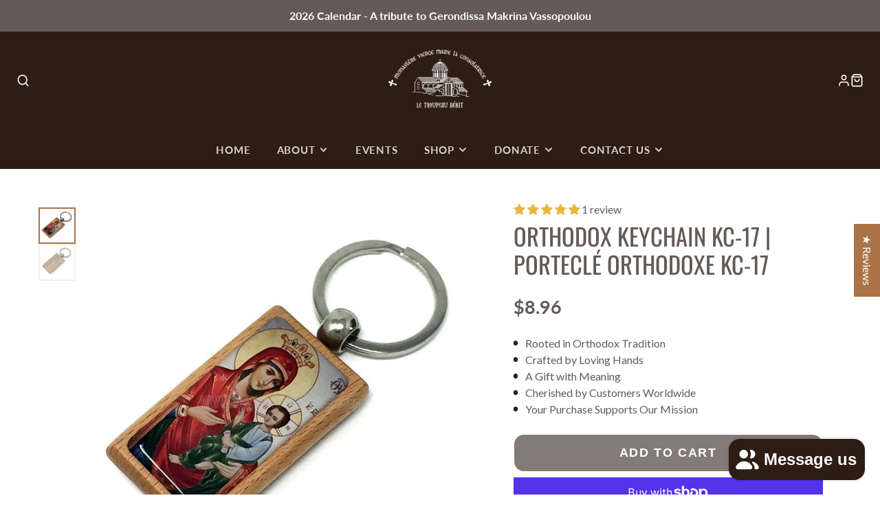

--- FILE ---
content_type: text/html; charset=utf-8
request_url: https://www.monasterevmc.org/en-us/recommendations/products?section_id=template--18914152120472__product-recommendations&product_id=6589950820504&limit=4
body_size: 1090
content:
<section id="shopify-section-template--18914152120472__product-recommendations" class="shopify-section spaced-section"><link rel="stylesheet" href="//www.monasterevmc.org/cdn/shop/t/16/assets/product-card.css?v=51166875607244090481748068775" media="print" onload="this.media='all'">
<noscript><link href="//www.monasterevmc.org/cdn/shop/t/16/assets/product-card.css?v=51166875607244090481748068775" rel="stylesheet" type="text/css" media="all" /></noscript>

<product-recommendations data-url="/en-us/recommendations/products?section_id=template--18914152120472__product-recommendations&product_id=6589950820504&limit=4">

  


  
<div 
    class="
        #section 
        @spaced
        @color-scheme:default
    "
    
>
    
        <div class="#section-header ">
        

    <div class="#hero @color-scheme:inherit @size:md @spaced:sm @align:center   ">
        

                <div class="#hero-block">
                    <h2 class="#hero-heading heading-font" >Related Products</h2>
                </div>
            

                    <div class="#hero-block">
                        <div class="#hero-text">You might also be interested in these items</div>
                    </div>
                 

        

    </div>




            
        </div>
    
    <div class="#section-body">
        
            
    

    

      <div class="#grid @container @mobile-overlap @columns:4 @gap:lg">
        
          <div class="#column reveal-animate" style="--reveal-index: 1">
            

<div class="#product-card   @align:center">
  <div class="#product-card-badges">
    <link rel="stylesheet" href="//www.monasterevmc.org/cdn/shop/t/16/assets/product-badges.css?v=109239819966913698811748068774" media="print" onload="this.media='all'">
<noscript><link href="//www.monasterevmc.org/cdn/shop/t/16/assets/product-badges.css?v=109239819966913698811748068774" rel="stylesheet" type="text/css" media="all" /></noscript>

<div class="#product-badges hide-loading"></div>
  </div>
  <div class="#product-card-media ">
    <div class="#product-card-media-front">
      









<figure
    class="
        #media
        
        
        
        
        
    " 
    style=""
>
    

    


      
    
    
        <div class="
    #media-image-wrapper
    
    
     
  ">
            <img 
                class="#media-image" 
                alt="Elder Ambrose of Optina, Orthodox book sold by the sisters of monasterevmc.org"
                loading="lazy"
                width="853"
                height="853"
                style="--object-position: ;"
                
                    src="//www.monasterevmc.org/cdn/shop/products/ElderAmbrose_600x.jpg?v=1640229255"
                    srcset="//www.monasterevmc.org/cdn/shop/products/ElderAmbrose_165x.jpg?v=1640229255 165w,//www.monasterevmc.org/cdn/shop/products/ElderAmbrose_360x.jpg?v=1640229255 360w,//www.monasterevmc.org/cdn/shop/products/ElderAmbrose_533x.jpg?v=1640229255 533w,//www.monasterevmc.org/cdn/shop/products/ElderAmbrose_720x.jpg?v=1640229255 720w,//www.monasterevmc.org/cdn/shop/products/ElderAmbrose.jpg?v=1640229255 853w"
                        
                
            >
        </div>
        
    
    

    

    
    
    
       
</figure>

    </div>
    
  </div>
  
  
    <a class="stretched-link" href="/en-us/products/elder-ambrose-of-optina?pr_prod_strat=jac&pr_rec_id=50d100011&pr_rec_pid=7107676700824&pr_ref_pid=6589950820504&pr_seq=uniform"></a>
  
  <div class="#product-card-info">
    
    
    <h4 class="#product-card-title" data-translate-pipe>
      Elder Ambrose of Optina
    </h4>

        
       <!-- Start of Judge.me code -->
      <div style='' class='jdgm-widget jdgm-preview-badge' data-id='7107676700824' data-auto-install='false'>
        
      </div>
      <!-- End of Judge.me code -->
      
    
    <div class="#product-card-price">
      



<dl class="#price">
  <div class="#price-item @regular  ">
    <dt class="#price-item-heading visually-hidden">Price
</dt>
    <dd class="#price-item-value">
      <span class="#price-value">$19.42</span>
    </dd>
    
      


    
    
  </div></dl>

    </div></div>
</div>
          </div>
        
          <div class="#column reveal-animate" style="--reveal-index: 2">
            

<div class="#product-card   @align:center">
  <div class="#product-card-badges">
    <link rel="stylesheet" href="//www.monasterevmc.org/cdn/shop/t/16/assets/product-badges.css?v=109239819966913698811748068774" media="print" onload="this.media='all'">
<noscript><link href="//www.monasterevmc.org/cdn/shop/t/16/assets/product-badges.css?v=109239819966913698811748068774" rel="stylesheet" type="text/css" media="all" /></noscript>

<div class="#product-badges hide-loading"></div>
  </div>
  <div class="#product-card-media ">
    <div class="#product-card-media-front">
      









<figure
    class="
        #media
        
        
        
        
        
    " 
    style=""
>
    

    


      
    
    
        <div class="
    #media-image-wrapper
    
    
     
  ">
            <img 
                class="#media-image" 
                alt="Orthodox keychain with the Mother of God made by the sisters of monasterevmc.org / Porte clé avec une icone de la Mère de Dieu fait par les soeurs du monasterevmc.org"
                loading="lazy"
                width="853"
                height="853"
                style="--object-position: ;"
                
                    src="//www.monasterevmc.org/cdn/shop/products/KC-25_600x.jpg?v=1677641914"
                    srcset="//www.monasterevmc.org/cdn/shop/products/KC-25_165x.jpg?v=1677641914 165w,//www.monasterevmc.org/cdn/shop/products/KC-25_360x.jpg?v=1677641914 360w,//www.monasterevmc.org/cdn/shop/products/KC-25_533x.jpg?v=1677641914 533w,//www.monasterevmc.org/cdn/shop/products/KC-25_720x.jpg?v=1677641914 720w,//www.monasterevmc.org/cdn/shop/products/KC-25.jpg?v=1677641914 853w"
                        
                
            >
        </div>
        
    
    

    

    
    
    
       
</figure>

    </div>
    
  </div>
  
  
    <a class="stretched-link" href="/en-us/products/orthodox-keychain-mother-of-god-kc-26-portecle-orthodoxe-mere-de-dieu-kc-26?pr_prod_strat=e5_desc&pr_rec_id=50d100011&pr_rec_pid=7181705609368&pr_ref_pid=6589950820504&pr_seq=uniform"></a>
  
  <div class="#product-card-info">
    
    
    <h4 class="#product-card-title" data-translate-pipe>
      Orthodox Keychain Mother of God KC-26 | Porteclé Orthodoxe Mère de Dieu KC-26
    </h4>

        
       <!-- Start of Judge.me code -->
      <div style='' class='jdgm-widget jdgm-preview-badge' data-id='7181705609368' data-auto-install='false'>
        
      </div>
      <!-- End of Judge.me code -->
      
    
    <div class="#product-card-price">
      



<dl class="#price">
  <div class="#price-item @regular  ">
    <dt class="#price-item-heading visually-hidden">Price
</dt>
    <dd class="#price-item-value">
      <span class="#price-value">$11.21</span>
    </dd>
    
      


    
    
  </div></dl>

    </div></div>
</div>
          </div>
        
          <div class="#column reveal-animate" style="--reveal-index: 3">
            

<div class="#product-card   @align:center">
  <div class="#product-card-badges">
    <link rel="stylesheet" href="//www.monasterevmc.org/cdn/shop/t/16/assets/product-badges.css?v=109239819966913698811748068774" media="print" onload="this.media='all'">
<noscript><link href="//www.monasterevmc.org/cdn/shop/t/16/assets/product-badges.css?v=109239819966913698811748068774" rel="stylesheet" type="text/css" media="all" /></noscript>

<div class="#product-badges hide-loading"></div>
  </div>
  <div class="#product-card-media ">
    <div class="#product-card-media-front">
      









<figure
    class="
        #media
        
        
        
        
        
    " 
    style=""
>
    

    


      
    
    
        <div class="
    #media-image-wrapper
    
    
     
  ">
            <img 
                class="#media-image" 
                alt="On the Providence of God by Saint John Chrysostom, Orthodox book sold by the sisters of monasterevmc.org"
                loading="lazy"
                width="1333"
                height="1333"
                style="--object-position: ;"
                
                    src="//www.monasterevmc.org/cdn/shop/products/OntheProvidenceofGod_600x.jpg?v=1613609254"
                    srcset="//www.monasterevmc.org/cdn/shop/products/OntheProvidenceofGod_165x.jpg?v=1613609254 165w,//www.monasterevmc.org/cdn/shop/products/OntheProvidenceofGod_360x.jpg?v=1613609254 360w,//www.monasterevmc.org/cdn/shop/products/OntheProvidenceofGod_533x.jpg?v=1613609254 533w,//www.monasterevmc.org/cdn/shop/products/OntheProvidenceofGod_720x.jpg?v=1613609254 720w,//www.monasterevmc.org/cdn/shop/products/OntheProvidenceofGod_940x.jpg?v=1613609254 940w,//www.monasterevmc.org/cdn/shop/products/OntheProvidenceofGod_1066x.jpg?v=1613609254 1066w,//www.monasterevmc.org/cdn/shop/products/OntheProvidenceofGod_1200x.jpg?v=1613609254 1200w,//www.monasterevmc.org/cdn/shop/products/OntheProvidenceofGod.jpg?v=1613609254 1333w"
                        
                
            >
        </div>
        
    
    

    

    
    
    
       
</figure>

    </div>
    
  </div>
  
  
    <a class="stretched-link" href="/en-us/products/on-the-providence-of-god?pr_prod_strat=jac&pr_rec_id=50d100011&pr_rec_pid=6283429150872&pr_ref_pid=6589950820504&pr_seq=uniform"></a>
  
  <div class="#product-card-info">
    
    
    <h4 class="#product-card-title" data-translate-pipe>
      On the Providence of God
    </h4>

        
       <!-- Start of Judge.me code -->
      <div style='' class='jdgm-widget jdgm-preview-badge' data-id='6283429150872' data-auto-install='false'>
        
      </div>
      <!-- End of Judge.me code -->
      
    
    <div class="#product-card-price">
      



<dl class="#price">
  <div class="#price-item @regular  ">
    <dt class="#price-item-heading visually-hidden">Price
</dt>
    <dd class="#price-item-value">
      <span class="#price-value">$17.93</span>
    </dd>
    
      


    
    
  </div></dl>

    </div></div>
</div>
          </div>
        
          <div class="#column reveal-animate" style="--reveal-index: 4">
            

<div class="#product-card   @align:center">
  <div class="#product-card-badges">
    <link rel="stylesheet" href="//www.monasterevmc.org/cdn/shop/t/16/assets/product-badges.css?v=109239819966913698811748068774" media="print" onload="this.media='all'">
<noscript><link href="//www.monasterevmc.org/cdn/shop/t/16/assets/product-badges.css?v=109239819966913698811748068774" rel="stylesheet" type="text/css" media="all" /></noscript>

<div class="#product-badges hide-loading"></div>
  </div>
  <div class="#product-card-media ">
    <div class="#product-card-media-front">
      









<figure
    class="
        #media
        
        
        
        
        
    " 
    style=""
>
    

    


      
    
    
        <div class="
    #media-image-wrapper
    
    
     
  ">
            <img 
                class="#media-image" 
                alt="Orthodox keychain with an icon of the Mother of God the Consolatory, made by the sisters of monasterevmc.org / Porte-clé avec icône de la Mère de Dieu faite à la main par les soeurs du monasterevmc.org"
                loading="lazy"
                width="853"
                height="853"
                style="--object-position: ;"
                
                    src="//www.monasterevmc.org/cdn/shop/products/KC-19_600x.jpg?v=1677641866"
                    srcset="//www.monasterevmc.org/cdn/shop/products/KC-19_165x.jpg?v=1677641866 165w,//www.monasterevmc.org/cdn/shop/products/KC-19_360x.jpg?v=1677641866 360w,//www.monasterevmc.org/cdn/shop/products/KC-19_533x.jpg?v=1677641866 533w,//www.monasterevmc.org/cdn/shop/products/KC-19_720x.jpg?v=1677641866 720w,//www.monasterevmc.org/cdn/shop/products/KC-19.jpg?v=1677641866 853w"
                        
                
            >
        </div>
        
    
    

    

    
    
    
       
</figure>

    </div>
    
  </div>
  
  
    <a class="stretched-link" href="/en-us/products/orthodox-mother-of-god-keychain-kc-19-portecle-orthodoxe-mere-de-dieu-kc-19?pr_prod_strat=e5_desc&pr_rec_id=50d100011&pr_rec_pid=7181253902488&pr_ref_pid=6589950820504&pr_seq=uniform"></a>
  
  <div class="#product-card-info">
    
    
    <h4 class="#product-card-title" data-translate-pipe>
      Orthodox Mother of God Keychain KC-19 | Porteclé Orthodoxe Mère de Dieu KC-19
    </h4>

        
       <!-- Start of Judge.me code -->
      <div style='' class='jdgm-widget jdgm-preview-badge' data-id='7181253902488' data-auto-install='false'>
        <div style='display:none' class='jdgm-prev-badge' data-average-rating='5.00' data-number-of-reviews='1' data-number-of-questions='0'> <span class='jdgm-prev-badge__stars' data-score='5.00' tabindex='0' aria-label='5.00 stars' role='button'> <span class='jdgm-star jdgm--on'></span><span class='jdgm-star jdgm--on'></span><span class='jdgm-star jdgm--on'></span><span class='jdgm-star jdgm--on'></span><span class='jdgm-star jdgm--on'></span> </span> <span class='jdgm-prev-badge__text'> 1 review </span> </div>
      </div>
      <!-- End of Judge.me code -->
      
    
    <div class="#product-card-price">
      



<dl class="#price">
  <div class="#price-item @regular  ">
    <dt class="#price-item-heading visually-hidden">Price
</dt>
    <dd class="#price-item-value">
      <span class="#price-value">$8.96</span>
    </dd>
    
      


    
    
  </div></dl>

    </div></div>
</div>
          </div>
        
      </div>

    
  
        
    </div>
    
        

    
</div>

</product-recommendations>

<script type="module" src="//www.monasterevmc.org/cdn/shop/t/16/assets/product-recommendations.js?v=75000906647984477081748068783"></script>



</section>

--- FILE ---
content_type: text/javascript; charset=utf-8
request_url: https://www.monasterevmc.org/en-us/products/melomakarona-christmas-cookies-melomakarona-biscuits-de-noel.js
body_size: 640
content:
{"id":6148302307480,"title":"Melomakarona Christmas cookies","handle":"melomakarona-christmas-cookies-melomakarona-biscuits-de-noel","description":"\u003cp\u003eMelomakarona, along with \u003ca href=\"https:\/\/www.monasterevmc.org\/products\/kourambie-kourambie-biscuits-de-noel?\"\u003ekourabiethes,\u003c\/a\u003e which are both made fasting (vegan), are a traditional Greek dessert, prepared primarily for the Christmas holidays. It is a hand-shaped pastry, in the form of an egg.\u003c\/p\u003e\n\u003cp\u003eThe monastery's melomacarona are vegan and have a sweet delicate flavor of orange and spices, dipped in a honey syrup and garnished with walnuts. Serve with a cup of \u003ca title=\"Monastery Herbal Tea\" href=\"https:\/\/www.monasterevmc.org\/collections\/herbal-tea\/products\/monastery-blend-herbal-tea\"\u003emonastery blend tea\u003c\/a\u003e, coffee or milk. \u003c\/p\u003e\n\u003cp\u003e\u003cem\u003e\u003cstrong\u003eThis product has been uploaded primarily for local pickup. It is a delicate cookie, may break during shipping.  \u003c\/strong\u003e\u003c\/em\u003e\u003cem\u003e\u003cstrong\u003e\u003c\/strong\u003e\u003c\/em\u003e\u003c\/p\u003e\n\u003cp\u003e\u003cspan\u003e[TABS]\n\u003ch5\u003eIngredients\u003c\/h5\u003e\n\u003cp\u003eWheat flour, canola oil, sugar, orange juice, cinnamon, clove powder, baking powder, orange zest, walnuts.\u003c\/p\u003e\n\u003cp\u003eSyrup: Water, sugar, honey. \u003c\/p\u003e\n\u003ch5\u003eAllergens \u003c\/h5\u003e\n\u003cp\u003eMade at the monastery that also processes nuts, soy, dairy and other allergens. \u003c\/p\u003e\n\u003cp\u003e[\/TABS]\u003c\/p\u003e\n\u003cp\u003e \u003c\/p\u003e\u003c\/span\u003e\u003c\/p\u003e","published_at":"2025-11-15T12:26:09-05:00","created_at":"2020-12-11T22:39:18-05:00","vendor":"monasterevmc.org","type":"Pastries","tags":["Christmas","Greek Cookies","Nativity","Pastries","pastries_Melomacarona","Vegan"],"price":1382,"price_min":1382,"price_max":1382,"available":true,"price_varies":false,"compare_at_price":null,"compare_at_price_min":0,"compare_at_price_max":0,"compare_at_price_varies":false,"variants":[{"id":37615129952408,"title":"454 g","option1":"454 g","option2":null,"option3":null,"sku":"PAT\/MEL","requires_shipping":true,"taxable":false,"featured_image":{"id":24486892798104,"product_id":6148302307480,"position":1,"created_at":"2020-12-11T22:48:20-05:00","updated_at":"2021-12-26T22:13:07-05:00","alt":"Melomacarona, traditional Christmas Greek cookies made by the sisters of monasterevmc.org \/ Melomacarona, biscuits traditionels grecs de Noël, faits maison par les soeurs du monasterevmc.org","width":853,"height":853,"src":"https:\/\/cdn.shopify.com\/s\/files\/1\/0248\/3971\/6948\/products\/Melomacarona.jpg?v=1640574787","variant_ids":[37615129952408]},"available":true,"name":"Melomakarona Christmas cookies - 454 g","public_title":"454 g","options":["454 g"],"price":1382,"weight":550,"compare_at_price":null,"inventory_management":"shopify","barcode":"","featured_media":{"alt":"Melomacarona, traditional Christmas Greek cookies made by the sisters of monasterevmc.org \/ Melomacarona, biscuits traditionels grecs de Noël, faits maison par les soeurs du monasterevmc.org","id":16656110682264,"position":1,"preview_image":{"aspect_ratio":1.0,"height":853,"width":853,"src":"https:\/\/cdn.shopify.com\/s\/files\/1\/0248\/3971\/6948\/products\/Melomacarona.jpg?v=1640574787"}},"requires_selling_plan":false,"selling_plan_allocations":[]}],"images":["\/\/cdn.shopify.com\/s\/files\/1\/0248\/3971\/6948\/products\/Melomacarona.jpg?v=1640574787"],"featured_image":"\/\/cdn.shopify.com\/s\/files\/1\/0248\/3971\/6948\/products\/Melomacarona.jpg?v=1640574787","options":[{"name":"Quantity","position":1,"values":["454 g"]}],"url":"\/en-us\/products\/melomakarona-christmas-cookies-melomakarona-biscuits-de-noel","media":[{"alt":"Melomacarona, traditional Christmas Greek cookies made by the sisters of monasterevmc.org \/ Melomacarona, biscuits traditionels grecs de Noël, faits maison par les soeurs du monasterevmc.org","id":16656110682264,"position":1,"preview_image":{"aspect_ratio":1.0,"height":853,"width":853,"src":"https:\/\/cdn.shopify.com\/s\/files\/1\/0248\/3971\/6948\/products\/Melomacarona.jpg?v=1640574787"},"aspect_ratio":1.0,"height":853,"media_type":"image","src":"https:\/\/cdn.shopify.com\/s\/files\/1\/0248\/3971\/6948\/products\/Melomacarona.jpg?v=1640574787","width":853}],"requires_selling_plan":false,"selling_plan_groups":[]}

--- FILE ---
content_type: text/javascript; charset=utf-8
request_url: https://www.monasterevmc.org/en-us/products/orthodox-nativity-scene-22025.js
body_size: 1032
content:
{"id":8903989330072,"title":"Orthodox Handmade Nativity Scene 2025","handle":"orthodox-nativity-scene-22025","description":"\u003cp data-start=\"194\" data-end=\"535\"\u003eCreate a prayerful atmosphere in your home with this \u003cstrong data-start=\"247\" data-end=\"274\"\u003ehandmade Nativity Scene\u003c\/strong\u003e, lovingly crafted by the sisters of the monastery. Each piece features a \u003cstrong data-start=\"348\" data-end=\"393\"\u003etraditional Byzantine-style Nativity icon\u003c\/strong\u003e surrounded by \u003cstrong data-start=\"408\" data-end=\"477\"\u003enatural elements gathered by hand from the monastery’s own forest\u003c\/strong\u003e—small branches, moss, pine, and other woodland treasures.\u003c\/p\u003e\n\u003cp data-start=\"537\" data-end=\"769\"\u003eEvery scene is carefully assembled with devotion, making each one \u003cstrong data-start=\"603\" data-end=\"619\"\u003etruly unique\u003c\/strong\u003e in texture, colour, and arrangement. A beautiful and meaningful Christmas gift, and a special way to bring the wonder of the Nativity into your home.\u003c\/p\u003e\n\u003cp data-start=\"771\" data-end=\"961\"\u003e\u003cstrong data-start=\"771\" data-end=\"792\"\u003eApproximate size:\u003c\/strong\u003e 10 cm (W) × 19 cm (L) × 16 cm (H)\u003cbr data-start=\"826\" data-end=\"829\"\u003e\u003cstrong data-start=\"829\" data-end=\"840\"\u003eWeight:\u003c\/strong\u003e ~350 g\u003cbr data-start=\"847\" data-end=\"850\"\u003e\u003cstrong data-start=\"850\" data-end=\"866\"\u003ePlease note:\u003c\/strong\u003e As every Nativity scene is handmade, natural accessories may vary slightly in size and colour. \u003c\/p\u003e\n\u003cp\u003e[TABS]\u003c\/p\u003e\n\u003ch5\u003eFeatures\u003c\/h5\u003e\n\u003cul\u003e\n\u003cli data-start=\"1010\" data-end=\"1052\"\u003eHandmade by the sisters of the monastery\u003c\/li\u003e\n\u003cli data-start=\"1010\" data-end=\"1052\"\u003eTraditional Byzantine-style Nativity icon\u003c\/li\u003e\n\u003cli data-start=\"1010\" data-end=\"1052\"\u003eDecorated with natural, handpicked forest elements\u003c\/li\u003e\n\u003cli data-start=\"1010\" data-end=\"1052\"\u003eEach piece is unique\u003c\/li\u003e\n\u003cli data-start=\"1010\" data-end=\"1052\"\u003eLightweight and easy to display\u003c\/li\u003e\n\u003c\/ul\u003e\n\u003ch5\u003eMaterials\u003c\/h5\u003e\n\u003cul\u003e\n\u003cli data-start=\"1010\" data-end=\"1052\"\u003eWood base\u003c\/li\u003e\n\u003cli data-start=\"1010\" data-end=\"1052\"\u003eNatural forest elements (moss, branches, pine, etc.)\u003c\/li\u003e\n\u003cli data-start=\"1010\" data-end=\"1052\"\u003eByzantine-style icon with protective epoxy finish\u003c\/li\u003e\n\u003c\/ul\u003e\n\u003ch5\u003eDimensions\u003c\/h5\u003e\n\u003cul\u003e\n\u003cli data-start=\"1371\" data-end=\"1404\"\u003e\n\u003cp data-start=\"1373\" data-end=\"1404\"\u003eApprox. 10 cm × 19 cm × 16 cmWeight: ~350 g\u003cbr data-start=\"1421\" data-end=\"1424\"\u003e\u003cem data-start=\"1424\" data-end=\"1497\"\u003eMeasurements may vary slightly due to the handmade nature of the piece.\u003c\/em\u003e\u003c\/p\u003e\n\u003c\/li\u003e\n\u003c\/ul\u003e\n\u003ch5\u003eCare Instructions\u003c\/h5\u003e\n\u003cul\u003e\n\u003cli data-end=\"1552\" data-start=\"1527\"\u003eFor indoor display only\u003c\/li\u003e\n\u003cli data-end=\"1552\" data-start=\"1527\"\u003eKeep away from moisture and direct heat\u003c\/li\u003e\n\u003cli data-end=\"1552\" data-start=\"1527\"\u003eGently dust with a soft dry brush as needed\u003cbr\u003e\n\u003c\/li\u003e\n\u003c\/ul\u003e\n\u003ch5\u003eShipping \u0026amp; Packaging\u003c\/h5\u003e\n\u003cul\u003e\n\u003cli data-start=\"1677\" data-end=\"1726\"\u003eCarefully packaged to protect natural materials \u003c\/li\u003e\n\u003cli data-start=\"1677\" data-end=\"1726\"\u003eNatural variations may occur during shipping due to the organic components\u003cbr\u003e\n\u003c\/li\u003e\n\u003c\/ul\u003e\n\u003cp\u003e[\/TABS] \u003c\/p\u003e","published_at":"2025-11-20T11:37:45-05:00","created_at":"2025-11-18T23:34:56-05:00","vendor":"monasterevmc.org","type":"Nativity Scenes","tags":["Christ","Christmas","Icon Figure_Nativity of Christ","Nativity","Nativity Set"],"price":3362,"price_min":3362,"price_max":3362,"available":true,"price_varies":false,"compare_at_price":null,"compare_at_price_min":0,"compare_at_price_max":0,"compare_at_price_varies":false,"variants":[{"id":47472237871256,"title":"Default Title","option1":"Default Title","option2":null,"option3":null,"sku":"NAT-SC","requires_shipping":true,"taxable":true,"featured_image":null,"available":true,"name":"Orthodox Handmade Nativity Scene 2025","public_title":null,"options":["Default Title"],"price":3362,"weight":600,"compare_at_price":null,"inventory_management":"shopify","barcode":null,"requires_selling_plan":false,"selling_plan_allocations":[]}],"images":["\/\/cdn.shopify.com\/s\/files\/1\/0248\/3971\/6948\/files\/Nativity_Scene_2025.jpg?v=1763526918"],"featured_image":"\/\/cdn.shopify.com\/s\/files\/1\/0248\/3971\/6948\/files\/Nativity_Scene_2025.jpg?v=1763526918","options":[{"name":"Title","position":1,"values":["Default Title"]}],"url":"\/en-us\/products\/orthodox-nativity-scene-22025","media":[{"alt":"Decorative nativity scene handmade by the sisters with wooden architecture and star, featuring 'Collection 2025' text.","id":43006324736152,"position":1,"preview_image":{"aspect_ratio":1.0,"height":1000,"width":1000,"src":"https:\/\/cdn.shopify.com\/s\/files\/1\/0248\/3971\/6948\/files\/Nativity_Scene_2025.jpg?v=1763526918"},"aspect_ratio":1.0,"height":1000,"media_type":"image","src":"https:\/\/cdn.shopify.com\/s\/files\/1\/0248\/3971\/6948\/files\/Nativity_Scene_2025.jpg?v=1763526918","width":1000}],"requires_selling_plan":false,"selling_plan_groups":[]}

--- FILE ---
content_type: text/javascript; charset=utf-8
request_url: https://www.monasterevmc.org/en-us/products/2026-monastery-calendar.js
body_size: 251
content:
{"id":8945377214616,"title":"2026 Monastery Calendar","handle":"2026-monastery-calendar","description":"\u003cdiv\u003e\n\u003cp data-start=\"116\" data-end=\"257\"\u003e\u003cstrong data-start=\"116\" data-end=\"257\"\u003eBilingual English–Greek wall calendar featuring photographs of the monastery.\u003cbr data-start=\"195\" data-end=\"198\"\u003eThe calendar follows the Gregorian calendar and includes:\u003c\/strong\u003e\u003c\/p\u003e\n\u003cul data-start=\"258\" data-end=\"302\"\u003e\n\u003cli data-start=\"258\" data-end=\"279\"\u003e\n\u003cp data-start=\"260\" data-end=\"279\"\u003eSaints of the day\u003c\/p\u003e\n\u003c\/li\u003e\n\u003cli data-start=\"280\" data-end=\"302\"\u003e\n\u003cp data-start=\"282\" data-end=\"302\"\u003eFasting guidelines\u003c\/p\u003e\n\u003c\/li\u003e\n\u003c\/ul\u003e\n\u003cp data-start=\"304\" data-end=\"343\"\u003e\u003cstrong data-start=\"304\" data-end=\"313\"\u003eSize:\u003c\/strong\u003e 8.5” wide × 17” tall (opened)\u003c\/p\u003e\n\u003c\/div\u003e\n\u003cdiv\u003e\u003cbr\u003e\u003c\/div\u003e","published_at":"2025-12-20T13:25:09-05:00","created_at":"2025-12-20T13:25:09-05:00","vendor":"monasterevmc.org","type":"Book","tags":["Books","Calendar","Christmas","Fasting guideline","Greek Books","Monastery pictures","Saints"],"price":1121,"price_min":1121,"price_max":1121,"available":true,"price_varies":false,"compare_at_price":null,"compare_at_price_min":0,"compare_at_price_max":0,"compare_at_price_varies":false,"variants":[{"id":47745394344088,"title":"Default Title","option1":"Default Title","option2":null,"option3":null,"sku":"2026CALENDAR","requires_shipping":true,"taxable":true,"featured_image":null,"available":true,"name":"2026 Monastery Calendar","public_title":null,"options":["Default Title"],"price":1121,"weight":217,"compare_at_price":null,"inventory_management":"shopify","barcode":null,"requires_selling_plan":false,"selling_plan_allocations":[]}],"images":["\/\/cdn.shopify.com\/s\/files\/1\/0248\/3971\/6948\/files\/Calendar2026-front.jpg?v=1766256050","\/\/cdn.shopify.com\/s\/files\/1\/0248\/3971\/6948\/files\/Calendar2026-back.jpg?v=1766256050","\/\/cdn.shopify.com\/s\/files\/1\/0248\/3971\/6948\/files\/Calendar_2026.jpg?v=1766256050","\/\/cdn.shopify.com\/s\/files\/1\/0248\/3971\/6948\/files\/Calendar2026-inside.jpg?v=1766255934"],"featured_image":"\/\/cdn.shopify.com\/s\/files\/1\/0248\/3971\/6948\/files\/Calendar2026-front.jpg?v=1766256050","options":[{"name":"Title","position":1,"values":["Default Title"]}],"url":"\/en-us\/products\/2026-monastery-calendar","media":[{"alt":"Orthodox Feasts and Saints Calendar made by the sisters of monasterevmc.org","id":43284391952536,"position":1,"preview_image":{"aspect_ratio":1.0,"height":1000,"width":1000,"src":"https:\/\/cdn.shopify.com\/s\/files\/1\/0248\/3971\/6948\/files\/Calendar2026-front.jpg?v=1766256050"},"aspect_ratio":1.0,"height":1000,"media_type":"image","src":"https:\/\/cdn.shopify.com\/s\/files\/1\/0248\/3971\/6948\/files\/Calendar2026-front.jpg?v=1766256050","width":1000},{"alt":"Orthodox Feasts and Saints Calendar made by the sisters of monasterevmc.org","id":43284391919768,"position":2,"preview_image":{"aspect_ratio":1.0,"height":1000,"width":1000,"src":"https:\/\/cdn.shopify.com\/s\/files\/1\/0248\/3971\/6948\/files\/Calendar2026-back.jpg?v=1766256050"},"aspect_ratio":1.0,"height":1000,"media_type":"image","src":"https:\/\/cdn.shopify.com\/s\/files\/1\/0248\/3971\/6948\/files\/Calendar2026-back.jpg?v=1766256050","width":1000},{"alt":"Orthodox Feasts and Saints Calendar made by the sisters of monasterevmc.org","id":43284391887000,"position":3,"preview_image":{"aspect_ratio":1.0,"height":1000,"width":1000,"src":"https:\/\/cdn.shopify.com\/s\/files\/1\/0248\/3971\/6948\/files\/Calendar_2026.jpg?v=1766256050"},"aspect_ratio":1.0,"height":1000,"media_type":"image","src":"https:\/\/cdn.shopify.com\/s\/files\/1\/0248\/3971\/6948\/files\/Calendar_2026.jpg?v=1766256050","width":1000},{"alt":"Orthodox Feasts and Saints Calendar made by the sisters of monasterevmc.org","id":43284391985304,"position":4,"preview_image":{"aspect_ratio":1.0,"height":1000,"width":1000,"src":"https:\/\/cdn.shopify.com\/s\/files\/1\/0248\/3971\/6948\/files\/Calendar2026-inside.jpg?v=1766255934"},"aspect_ratio":1.0,"height":1000,"media_type":"image","src":"https:\/\/cdn.shopify.com\/s\/files\/1\/0248\/3971\/6948\/files\/Calendar2026-inside.jpg?v=1766255934","width":1000}],"requires_selling_plan":false,"selling_plan_groups":[]}

--- FILE ---
content_type: text/javascript; charset=utf-8
request_url: https://www.monasterevmc.org/en-us/cart.js
body_size: -168
content:
{"token":"hWN6siL4JBLCCVEEJVjTK3Xd?key=b8c0373460792383b075d82cc7c9b8cb","note":"","attributes":{},"original_total_price":0,"total_price":0,"total_discount":0,"total_weight":0.0,"item_count":0,"items":[],"requires_shipping":false,"currency":"USD","items_subtotal_price":0,"cart_level_discount_applications":[],"discount_codes":[]}

--- FILE ---
content_type: text/javascript; charset=utf-8
request_url: https://www.monasterevmc.org/en-us/products/nativity-of-christ-small-icon.js
body_size: 465
content:
{"id":8915627147416,"title":"Nativity of Christ Small Icon","handle":"nativity-of-christ-small-icon","description":"\u003cp\u003eByzantine style Orthodox small handy size pocket icon of the Nativity of Christ.  \u003c\/p\u003e\n\u003cp\u003e[TABS]\u003c\/p\u003e\n\u003ch5\u003eSpecifications\u003c\/h5\u003e\n\u003cul\u003e\n\u003cli\u003eIcon with clear epoxy finish mounted on a thin wooden plaque \u003c\/li\u003e\n\u003cli\u003eSize : 6 by 9 cm or 2,5\" by 3,5\"\u003c\/li\u003e\n\u003c\/ul\u003e\n\u003ch5\u003eShipping\u003c\/h5\u003e\n\u003cp\u003e\u003cspan\u003ePlease note that our icons and some other items are hand-crafted and made-to-order. \u003cstrong\u003eAllow up to 4 weeks for production\u003c\/strong\u003e. If you require your order by a specific date, \u003cstrong\u003eplease contact us prior to placing your order\u003c\/strong\u003e.\u003c\/span\u003e\u003c\/p\u003e\n\u003cp\u003e\u003cspan\u003ePlease note that your chosen shipping method does not include production time. (For example, if you select 3 day shipping, your order will be delivered 3 days after it ships, not 3 days after the order is placed.) For shipping options please visit our \u003ca href=\"https:\/\/qvhrxwygmniks59n-24839716948.shopifypreview.com\/pages\/shipping-policy\"\u003eShipping Policy\u003c\/a\u003e \u003c\/span\u003e\u003cspan\u003epage for more information\u003c\/span\u003e\u003c\/p\u003e\n\u003ch5\u003eFeast Day\u003c\/h5\u003e\n\u003cp\u003eDecember 25\u003c\/p\u003e\n\u003cp\u003e[\/TABS]  \u003c\/p\u003e\n\u003cp\u003e \u003c\/p\u003e","published_at":"2025-11-28T00:24:11-05:00","created_at":"2025-11-28T00:24:11-05:00","vendor":"monasterevmc.org","type":"Classic Wood Icon","tags":["Byzantine Style Icons","Christmas","Icon Figure_Nativity of Christ","Icon Material_Wood","Icons on wood","Icons_Male Saints","import_2019_08_18_145619","joined-description-fields","Nativity","Nativity of Christ","New Arrivals","New Item","New Items","Orthodox Small Icons","pocket size","pocket size icon"],"price":598,"price_min":598,"price_max":598,"available":true,"price_varies":false,"compare_at_price":null,"compare_at_price_min":0,"compare_at_price_max":0,"compare_at_price_varies":false,"variants":[{"id":47514144276632,"title":"Default Title","option1":"Default Title","option2":null,"option3":null,"sku":null,"requires_shipping":true,"taxable":true,"featured_image":null,"available":true,"name":"Nativity of Christ Small Icon","public_title":null,"options":["Default Title"],"price":598,"weight":80,"compare_at_price":null,"inventory_management":"shopify","barcode":null,"requires_selling_plan":false,"selling_plan_allocations":[]}],"images":["\/\/cdn.shopify.com\/s\/files\/1\/0248\/3971\/6948\/files\/Nativity_of_Christ.jpg?v=1764307471"],"featured_image":"\/\/cdn.shopify.com\/s\/files\/1\/0248\/3971\/6948\/files\/Nativity_of_Christ.jpg?v=1764307471","options":[{"name":"Title","position":1,"values":["Default Title"]}],"url":"\/en-us\/products\/nativity-of-christ-small-icon","media":[{"alt":null,"id":43090023317656,"position":1,"preview_image":{"aspect_ratio":1.0,"height":1250,"width":1250,"src":"https:\/\/cdn.shopify.com\/s\/files\/1\/0248\/3971\/6948\/files\/Nativity_of_Christ.jpg?v=1764307471"},"aspect_ratio":1.0,"height":1250,"media_type":"image","src":"https:\/\/cdn.shopify.com\/s\/files\/1\/0248\/3971\/6948\/files\/Nativity_of_Christ.jpg?v=1764307471","width":1250}],"requires_selling_plan":false,"selling_plan_groups":[]}

--- FILE ---
content_type: text/javascript; charset=utf-8
request_url: https://www.monasterevmc.org/en-us/products/orthodox-keychain-kc-17-portecle-orthodoxe-kc-17.js
body_size: 915
content:
{"id":6589950820504,"title":"Orthodox Keychain KC-17 | Porteclé Orthodoxe KC-17","handle":"orthodox-keychain-kc-17-portecle-orthodoxe-kc-17","description":"\u003cp\u003eOrthodox key chain with an icon of the Mother of God, Quick-to-Hear, made by the sisters. Accessories may vary in shape and color. |\u003c\/p\u003e\n\u003cp\u003ePorteclé avec une icône orthodoxe de la Mère de Dieu, faite à la main par les soeurs. Les accessoires peuvent varier en forme et couleur.\u003c\/p\u003e","published_at":"2021-03-18T20:22:23-04:00","created_at":"2021-03-18T20:22:23-04:00","vendor":"monasterevmc.org","type":"Keychains","tags":["Keychain","Mother of God"],"price":896,"price_min":896,"price_max":896,"available":true,"price_varies":false,"compare_at_price":null,"compare_at_price_min":0,"compare_at_price_max":0,"compare_at_price_varies":false,"variants":[{"id":39448937595032,"title":"Default Title","option1":"Default Title","option2":null,"option3":null,"sku":"KC\/2","requires_shipping":true,"taxable":true,"featured_image":null,"available":true,"name":"Orthodox Keychain KC-17 | Porteclé Orthodoxe KC-17","public_title":null,"options":["Default Title"],"price":896,"weight":20,"compare_at_price":null,"inventory_management":"shopify","barcode":"","requires_selling_plan":false,"selling_plan_allocations":[]}],"images":["\/\/cdn.shopify.com\/s\/files\/1\/0248\/3971\/6948\/products\/Panagia-IXTHYS.jpg?v=1667273648","\/\/cdn.shopify.com\/s\/files\/1\/0248\/3971\/6948\/products\/Panagia-IXTHYSback_da406743-f92b-4a20-84fb-313a657d0d7e.jpg?v=1667273652"],"featured_image":"\/\/cdn.shopify.com\/s\/files\/1\/0248\/3971\/6948\/products\/Panagia-IXTHYS.jpg?v=1667273648","options":[{"name":"Title","position":1,"values":["Default Title"]}],"url":"\/en-us\/products\/orthodox-keychain-kc-17-portecle-orthodoxe-kc-17","media":[{"alt":"Orthodox keychain with an icon of the Mother of God, Quick-to-Hear, made by the sisters of monasterevmc.org \/ Porte-clé avec icône de la Mère de Dieu faite à la main par les soeurs du monasterevmc.org","id":20845537755288,"position":1,"preview_image":{"aspect_ratio":1.0,"height":853,"width":853,"src":"https:\/\/cdn.shopify.com\/s\/files\/1\/0248\/3971\/6948\/products\/Panagia-IXTHYS.jpg?v=1667273648"},"aspect_ratio":1.0,"height":853,"media_type":"image","src":"https:\/\/cdn.shopify.com\/s\/files\/1\/0248\/3971\/6948\/products\/Panagia-IXTHYS.jpg?v=1667273648","width":853},{"alt":"Orthodox keychain with an icon of the Mother of God, Quick-to-Hear, made by the sisters of monasterevmc.org \/ Porte-clé avec icône de la Mère de Dieu faite à la main par les soeurs du monasterevmc.org","id":20845537788056,"position":2,"preview_image":{"aspect_ratio":1.0,"height":853,"width":853,"src":"https:\/\/cdn.shopify.com\/s\/files\/1\/0248\/3971\/6948\/products\/Panagia-IXTHYSback_da406743-f92b-4a20-84fb-313a657d0d7e.jpg?v=1667273652"},"aspect_ratio":1.0,"height":853,"media_type":"image","src":"https:\/\/cdn.shopify.com\/s\/files\/1\/0248\/3971\/6948\/products\/Panagia-IXTHYSback_da406743-f92b-4a20-84fb-313a657d0d7e.jpg?v=1667273652","width":853}],"requires_selling_plan":false,"selling_plan_groups":[]}

--- FILE ---
content_type: text/javascript; charset=utf-8
request_url: https://www.monasterevmc.org/en-us/products/theotokos-ierosolymitissa-small-icon.js
body_size: 593
content:
{"id":8918996811928,"title":"Theotokos Ierosolymitissa Small Icon","handle":"theotokos-ierosolymitissa-small-icon","description":"\u003cp\u003eByzantine style Orthodox small handy size pocket icon of the Mother of God Ierosolymitissa, the Theotokos of Jerusalem. \u003c\/p\u003e\n\u003cp\u003e[TABS]\u003c\/p\u003e\n\u003ch5\u003eSpecifications\u003c\/h5\u003e\n\u003cul\u003e\n\u003cli\u003eIcon with clear epoxy finish mounted on a thin wooden plaque \u003c\/li\u003e\n\u003cli\u003eSize : 6 by 9 cm or 2,5\" by 3,5\"\u003c\/li\u003e\n\u003c\/ul\u003e\n\u003ch5\u003eShipping\u003c\/h5\u003e\n\u003cp\u003e\u003cspan\u003ePlease note that our icons and some other items are hand-crafted and made-to-order. \u003cstrong\u003eAllow up to 4 weeks for production\u003c\/strong\u003e. If you require your order by a specific date, \u003cstrong\u003eplease contact us prior to placing your order\u003c\/strong\u003e.\u003c\/span\u003e\u003c\/p\u003e\n\u003cp\u003e\u003cspan\u003ePlease note that your chosen shipping method does not include production time. (For example, if you select 3 day shipping, your order will be delivered 3 days after it ships, not 3 days after the order is placed.) For shipping options please visit our \u003ca href=\"https:\/\/qvhrxwygmniks59n-24839716948.shopifypreview.com\/pages\/shipping-policy\"\u003eShipping Policy\u003c\/a\u003e \u003c\/span\u003e\u003cspan\u003epage for more information\u003c\/span\u003e\u003c\/p\u003e\n\u003ch5\u003eFeast Day\u003c\/h5\u003e\n\u003cp\u003eAugust 15\u003c\/p\u003e\n\u003cp\u003e[\/TABS]  \u003c\/p\u003e","published_at":"2025-12-01T00:37:57-05:00","created_at":"2025-12-01T00:37:57-05:00","vendor":"monasterevmc.org","type":"Classic Wood Icon","tags":["Byzantine Style Icons","Children","Christmas","Icon Material_Wood","Icons on wood","Icons_Mother of God","import_2019_08_18_145619","joined-description-fields","New Arrivals","New Item","New Items","pocket size","pocket size icon","Theotokos Ierosolymitissa","Theotokos of Jerusalem"],"price":598,"price_min":598,"price_max":598,"available":true,"price_varies":false,"compare_at_price":null,"compare_at_price_min":0,"compare_at_price_max":0,"compare_at_price_varies":false,"variants":[{"id":47526721159320,"title":"Default Title","option1":"Default Title","option2":null,"option3":null,"sku":null,"requires_shipping":true,"taxable":true,"featured_image":null,"available":true,"name":"Theotokos Ierosolymitissa Small Icon","public_title":null,"options":["Default Title"],"price":598,"weight":18,"compare_at_price":null,"inventory_management":"shopify","barcode":null,"requires_selling_plan":false,"selling_plan_allocations":[]}],"images":["\/\/cdn.shopify.com\/s\/files\/1\/0248\/3971\/6948\/files\/Theotokos_Ierosolymitissa.jpg?v=1766259256"],"featured_image":"\/\/cdn.shopify.com\/s\/files\/1\/0248\/3971\/6948\/files\/Theotokos_Ierosolymitissa.jpg?v=1766259256","options":[{"name":"Title","position":1,"values":["Default Title"]}],"url":"\/en-us\/products\/theotokos-ierosolymitissa-small-icon","media":[{"alt":"Orthodox pocket size icon of the Mother of God Ierosolymitissa, of Jerusalem sold by the sisters of monasterevmc.org","id":43284561232024,"position":1,"preview_image":{"aspect_ratio":1.0,"height":1000,"width":1000,"src":"https:\/\/cdn.shopify.com\/s\/files\/1\/0248\/3971\/6948\/files\/Theotokos_Ierosolymitissa.jpg?v=1766259256"},"aspect_ratio":1.0,"height":1000,"media_type":"image","src":"https:\/\/cdn.shopify.com\/s\/files\/1\/0248\/3971\/6948\/files\/Theotokos_Ierosolymitissa.jpg?v=1766259256","width":1000}],"requires_selling_plan":false,"selling_plan_groups":[]}

--- FILE ---
content_type: text/javascript; charset=utf-8
request_url: https://www.monasterevmc.org/products/orthodox-keychain-kc-17-portecle-orthodoxe-kc-17.js
body_size: 506
content:
{"id":6589950820504,"title":"Orthodox Keychain KC-17 | Porteclé Orthodoxe KC-17","handle":"orthodox-keychain-kc-17-portecle-orthodoxe-kc-17","description":"\u003cp\u003eOrthodox key chain with an icon of the Mother of God, Quick-to-Hear, made by the sisters. Accessories may vary in shape and color. |\u003c\/p\u003e\n\u003cp\u003ePorteclé avec une icône orthodoxe de la Mère de Dieu, faite à la main par les soeurs. Les accessoires peuvent varier en forme et couleur.\u003c\/p\u003e","published_at":"2021-03-18T20:22:23-04:00","created_at":"2021-03-18T20:22:23-04:00","vendor":"monasterevmc.org","type":"Keychains","tags":["Keychain","Mother of God"],"price":896,"price_min":896,"price_max":896,"available":true,"price_varies":false,"compare_at_price":null,"compare_at_price_min":0,"compare_at_price_max":0,"compare_at_price_varies":false,"variants":[{"id":39448937595032,"title":"Default Title","option1":"Default Title","option2":null,"option3":null,"sku":"KC\/2","requires_shipping":true,"taxable":true,"featured_image":null,"available":true,"name":"Orthodox Keychain KC-17 | Porteclé Orthodoxe KC-17","public_title":null,"options":["Default Title"],"price":896,"weight":20,"compare_at_price":null,"inventory_management":"shopify","barcode":"","requires_selling_plan":false,"selling_plan_allocations":[]}],"images":["\/\/cdn.shopify.com\/s\/files\/1\/0248\/3971\/6948\/products\/Panagia-IXTHYS.jpg?v=1667273648","\/\/cdn.shopify.com\/s\/files\/1\/0248\/3971\/6948\/products\/Panagia-IXTHYSback_da406743-f92b-4a20-84fb-313a657d0d7e.jpg?v=1667273652"],"featured_image":"\/\/cdn.shopify.com\/s\/files\/1\/0248\/3971\/6948\/products\/Panagia-IXTHYS.jpg?v=1667273648","options":[{"name":"Title","position":1,"values":["Default Title"]}],"url":"\/products\/orthodox-keychain-kc-17-portecle-orthodoxe-kc-17","media":[{"alt":"Orthodox keychain with an icon of the Mother of God, Quick-to-Hear, made by the sisters of monasterevmc.org \/ Porte-clé avec icône de la Mère de Dieu faite à la main par les soeurs du monasterevmc.org","id":20845537755288,"position":1,"preview_image":{"aspect_ratio":1.0,"height":853,"width":853,"src":"https:\/\/cdn.shopify.com\/s\/files\/1\/0248\/3971\/6948\/products\/Panagia-IXTHYS.jpg?v=1667273648"},"aspect_ratio":1.0,"height":853,"media_type":"image","src":"https:\/\/cdn.shopify.com\/s\/files\/1\/0248\/3971\/6948\/products\/Panagia-IXTHYS.jpg?v=1667273648","width":853},{"alt":"Orthodox keychain with an icon of the Mother of God, Quick-to-Hear, made by the sisters of monasterevmc.org \/ Porte-clé avec icône de la Mère de Dieu faite à la main par les soeurs du monasterevmc.org","id":20845537788056,"position":2,"preview_image":{"aspect_ratio":1.0,"height":853,"width":853,"src":"https:\/\/cdn.shopify.com\/s\/files\/1\/0248\/3971\/6948\/products\/Panagia-IXTHYSback_da406743-f92b-4a20-84fb-313a657d0d7e.jpg?v=1667273652"},"aspect_ratio":1.0,"height":853,"media_type":"image","src":"https:\/\/cdn.shopify.com\/s\/files\/1\/0248\/3971\/6948\/products\/Panagia-IXTHYSback_da406743-f92b-4a20-84fb-313a657d0d7e.jpg?v=1667273652","width":853}],"requires_selling_plan":false,"selling_plan_groups":[]}

--- FILE ---
content_type: text/javascript; charset=utf-8
request_url: https://www.monasterevmc.org/products/orthodox-keychain-kc-17-portecle-orthodoxe-kc-17.js
body_size: -156
content:
{"id":6589950820504,"title":"Orthodox Keychain KC-17 | Porteclé Orthodoxe KC-17","handle":"orthodox-keychain-kc-17-portecle-orthodoxe-kc-17","description":"\u003cp\u003eOrthodox key chain with an icon of the Mother of God, Quick-to-Hear, made by the sisters. Accessories may vary in shape and color. |\u003c\/p\u003e\n\u003cp\u003ePorteclé avec une icône orthodoxe de la Mère de Dieu, faite à la main par les soeurs. Les accessoires peuvent varier en forme et couleur.\u003c\/p\u003e","published_at":"2021-03-18T20:22:23-04:00","created_at":"2021-03-18T20:22:23-04:00","vendor":"monasterevmc.org","type":"Keychains","tags":["Keychain","Mother of God"],"price":896,"price_min":896,"price_max":896,"available":true,"price_varies":false,"compare_at_price":null,"compare_at_price_min":0,"compare_at_price_max":0,"compare_at_price_varies":false,"variants":[{"id":39448937595032,"title":"Default Title","option1":"Default Title","option2":null,"option3":null,"sku":"KC\/2","requires_shipping":true,"taxable":true,"featured_image":null,"available":true,"name":"Orthodox Keychain KC-17 | Porteclé Orthodoxe KC-17","public_title":null,"options":["Default Title"],"price":896,"weight":20,"compare_at_price":null,"inventory_management":"shopify","barcode":"","requires_selling_plan":false,"selling_plan_allocations":[]}],"images":["\/\/cdn.shopify.com\/s\/files\/1\/0248\/3971\/6948\/products\/Panagia-IXTHYS.jpg?v=1667273648","\/\/cdn.shopify.com\/s\/files\/1\/0248\/3971\/6948\/products\/Panagia-IXTHYSback_da406743-f92b-4a20-84fb-313a657d0d7e.jpg?v=1667273652"],"featured_image":"\/\/cdn.shopify.com\/s\/files\/1\/0248\/3971\/6948\/products\/Panagia-IXTHYS.jpg?v=1667273648","options":[{"name":"Title","position":1,"values":["Default Title"]}],"url":"\/products\/orthodox-keychain-kc-17-portecle-orthodoxe-kc-17","media":[{"alt":"Orthodox keychain with an icon of the Mother of God, Quick-to-Hear, made by the sisters of monasterevmc.org \/ Porte-clé avec icône de la Mère de Dieu faite à la main par les soeurs du monasterevmc.org","id":20845537755288,"position":1,"preview_image":{"aspect_ratio":1.0,"height":853,"width":853,"src":"https:\/\/cdn.shopify.com\/s\/files\/1\/0248\/3971\/6948\/products\/Panagia-IXTHYS.jpg?v=1667273648"},"aspect_ratio":1.0,"height":853,"media_type":"image","src":"https:\/\/cdn.shopify.com\/s\/files\/1\/0248\/3971\/6948\/products\/Panagia-IXTHYS.jpg?v=1667273648","width":853},{"alt":"Orthodox keychain with an icon of the Mother of God, Quick-to-Hear, made by the sisters of monasterevmc.org \/ Porte-clé avec icône de la Mère de Dieu faite à la main par les soeurs du monasterevmc.org","id":20845537788056,"position":2,"preview_image":{"aspect_ratio":1.0,"height":853,"width":853,"src":"https:\/\/cdn.shopify.com\/s\/files\/1\/0248\/3971\/6948\/products\/Panagia-IXTHYSback_da406743-f92b-4a20-84fb-313a657d0d7e.jpg?v=1667273652"},"aspect_ratio":1.0,"height":853,"media_type":"image","src":"https:\/\/cdn.shopify.com\/s\/files\/1\/0248\/3971\/6948\/products\/Panagia-IXTHYSback_da406743-f92b-4a20-84fb-313a657d0d7e.jpg?v=1667273652","width":853}],"requires_selling_plan":false,"selling_plan_groups":[]}

--- FILE ---
content_type: text/javascript; charset=utf-8
request_url: https://www.monasterevmc.org/en-us/products/christ-pantocrator-sinai-small-icon.js
body_size: 588
content:
{"id":8918995402904,"title":"Christ Pantocrator Sinai Small Icon","handle":"christ-pantocrator-sinai-small-icon","description":"\u003cp\u003eByzantine style Orthodox small handy size pocket icon of Christ Pantocrator of Sinai.  \u003c\/p\u003e\n\u003cp\u003e[TABS]\u003c\/p\u003e\n\u003ch5\u003eSpecifications\u003c\/h5\u003e\n\u003cul\u003e\n\u003cli\u003eIcon with clear epoxy finish mounted on a thin wooden plaque \u003c\/li\u003e\n\u003cli\u003eSize : 6 by 9 cm or 2,5\" by 3,5\"\u003c\/li\u003e\n\u003c\/ul\u003e\n\u003ch5\u003eShipping\u003c\/h5\u003e\n\u003cp\u003e\u003cspan\u003ePlease note that our icons and some other items are hand-crafted and made-to-order. \u003cstrong\u003eAllow up to 4 weeks for production\u003c\/strong\u003e. If you require your order by a specific date, \u003cstrong\u003eplease contact us prior to placing your order\u003c\/strong\u003e.\u003c\/span\u003e\u003c\/p\u003e\n\u003cp\u003e\u003cspan\u003ePlease note that your chosen shipping method does not include production time. (For example, if you select 3 day shipping, your order will be delivered 3 days after it ships, not 3 days after the order is placed.) For shipping options please visit our \u003ca href=\"https:\/\/qvhrxwygmniks59n-24839716948.shopifypreview.com\/pages\/shipping-policy\"\u003eShipping Policy\u003c\/a\u003e \u003c\/span\u003e\u003cspan\u003epage for more information\u003c\/span\u003e\u003c\/p\u003e\n\u003ch5\u003eFeast Day\u003c\/h5\u003e\n\u003cp\u003eDecember 25\u003c\/p\u003e\n\u003cp\u003e[\/TABS]  \u003c\/p\u003e\n\u003cp\u003e \u003c\/p\u003e","published_at":"2025-12-01T00:35:05-05:00","created_at":"2025-12-01T00:35:06-05:00","vendor":"monasterevmc.org","type":"Classic Wood Icon","tags":["Byzantine Style Icons","Christ","Christ Sinai","Christmas","Icon Material_Wood","Icons on wood","Icons_Christ","Icons_Lord Jesus Christ","import_2019_08_18_145619","joined-description-fields","New Arrivals","New Item","New Items","pocket size","pocket size icon"],"price":598,"price_min":598,"price_max":598,"available":true,"price_varies":false,"compare_at_price":null,"compare_at_price_min":0,"compare_at_price_max":0,"compare_at_price_varies":false,"variants":[{"id":47526710739096,"title":"Default Title","option1":"Default Title","option2":null,"option3":null,"sku":null,"requires_shipping":true,"taxable":true,"featured_image":null,"available":true,"name":"Christ Pantocrator Sinai Small Icon","public_title":null,"options":["Default Title"],"price":598,"weight":40,"compare_at_price":null,"inventory_management":"shopify","barcode":null,"requires_selling_plan":false,"selling_plan_allocations":[]}],"images":["\/\/cdn.shopify.com\/s\/files\/1\/0248\/3971\/6948\/files\/ChristSinai.jpg?v=1766259017"],"featured_image":"\/\/cdn.shopify.com\/s\/files\/1\/0248\/3971\/6948\/files\/ChristSinai.jpg?v=1766259017","options":[{"name":"Title","position":1,"values":["Default Title"]}],"url":"\/en-us\/products\/christ-pantocrator-sinai-small-icon","media":[{"alt":"Orthodox pocket size icon of Christ of Sinai sold by the sisters of monasterevmc.org","id":43284543242392,"position":1,"preview_image":{"aspect_ratio":1.0,"height":1000,"width":1000,"src":"https:\/\/cdn.shopify.com\/s\/files\/1\/0248\/3971\/6948\/files\/ChristSinai.jpg?v=1766259017"},"aspect_ratio":1.0,"height":1000,"media_type":"image","src":"https:\/\/cdn.shopify.com\/s\/files\/1\/0248\/3971\/6948\/files\/ChristSinai.jpg?v=1766259017","width":1000}],"requires_selling_plan":false,"selling_plan_groups":[]}

--- FILE ---
content_type: text/javascript; charset=utf-8
request_url: https://www.monasterevmc.org/en-us/products/saint-sebastian-of-rome-orthodox-icon.js
body_size: 1295
content:
{"id":8901231542424,"title":"Saint Sebastian of Rome Orthodox Icon","handle":"saint-sebastian-of-rome-orthodox-icon","description":"\u003cp\u003eSaint Sebastian the martyr of Rome, high quality byzantine icon print, m\u003cspan\u003eounted and laminated on a beveled HDF plaque, with a keyhole on the back for easy wall hanging. \u003c\/span\u003e\u003cspan\u003e\u003c\/span\u003e\u003cspan\u003e\u003c\/span\u003e\u003c\/p\u003e\n\u003cp\u003e[TABS]\u003c\/p\u003e\n\u003ch5\u003eSpecifications\u003c\/h5\u003e\n\u003cp\u003eWood trim is painted byzantine red. On the gold gilded background icons, a resistant epoxy varnish with a beautiful crystal finish is applied and you have the choice of the language for the writing on the icon.\u003c\/p\u003e\n\u003cp\u003eSize of the plaque is according to your order. The weight varies with the size of the plaque (by ascending order) : 350 g, 380 g, 735 g, 1,3 kg\u003c\/p\u003e\n\u003ch5\u003eShipping\u003c\/h5\u003e\n\u003cp\u003e\u003cspan\u003ePlease note that our icons and some other items are hand-crafted and made-to-order. \u003cstrong\u003eAllow up to 4 weeks for production\u003c\/strong\u003e. If you require your order by a specific date, \u003cstrong\u003eplease contact us prior to placing your order\u003c\/strong\u003e.\u003c\/span\u003e\u003c\/p\u003e\n\u003cp\u003e\u003cspan\u003ePlease note that your chosen shipping method does not include production time. (For example, if you select 3 day shipping, your order will be delivered 3 days after it ships, not 3 days after the order is placed.) For shipping options please visit our \u003ca href=\"https:\/\/qvhrxwygmniks59n-24839716948.shopifypreview.com\/pages\/shipping-policy\"\u003eShipping Policy\u003c\/a\u003e \u003c\/span\u003e\u003cspan\u003epage for more information\u003c\/span\u003e\u003c\/p\u003e\n\u003ch5\u003eFeast Day\u003c\/h5\u003e\n\u003cp\u003eDecember 18\u003c\/p\u003e\n\u003cp\u003e[\/TABS] \u003c\/p\u003e","published_at":"2025-11-16T19:54:58-05:00","created_at":"2025-11-16T19:54:58-05:00","vendor":"monasterevmc.org","type":"Classic Wood Icon","tags":["4th Century Saints","Byzantine Style Icons","Icon Material_Wood","Icon Style_Classic Wood Icon","Icons on wood","Icons_Male Saints","import_2019_08_18_145619","joined-description-fields","Male Saints","Monastic","monks","Saint Ephraim Syrian"],"price":1494,"price_min":1494,"price_max":8965,"available":true,"price_varies":true,"compare_at_price":null,"compare_at_price_min":0,"compare_at_price_max":0,"compare_at_price_varies":false,"variants":[{"id":47453861609624,"title":"4.25\" X 5.75\" \/ Plain \/ N\/A","option1":"4.25\" X 5.75\"","option2":"Plain","option3":"N\/A","sku":"CWI-1P","requires_shipping":true,"taxable":true,"featured_image":null,"available":true,"name":"Saint Sebastian of Rome Orthodox Icon - 4.25\" X 5.75\" \/ Plain \/ N\/A","public_title":"4.25\" X 5.75\" \/ Plain \/ N\/A","options":["4.25\" X 5.75\"","Plain","N\/A"],"price":1494,"weight":380,"compare_at_price":null,"inventory_management":"shopify","barcode":null,"requires_selling_plan":false,"selling_plan_allocations":[]},{"id":47453861642392,"title":"5.5\" X 8\" \/ Plain \/ N\/A","option1":"5.5\" X 8\"","option2":"Plain","option3":"N\/A","sku":"CWI-2P","requires_shipping":true,"taxable":true,"featured_image":null,"available":true,"name":"Saint Sebastian of Rome Orthodox Icon - 5.5\" X 8\" \/ Plain \/ N\/A","public_title":"5.5\" X 8\" \/ Plain \/ N\/A","options":["5.5\" X 8\"","Plain","N\/A"],"price":1868,"weight":380,"compare_at_price":null,"inventory_management":"shopify","barcode":null,"requires_selling_plan":false,"selling_plan_allocations":[]},{"id":47453861675160,"title":"7.75\" X 10.5\" \/ Plain \/ N\/A","option1":"7.75\" X 10.5\"","option2":"Plain","option3":"N\/A","sku":"CWI-3P","requires_shipping":true,"taxable":true,"featured_image":null,"available":true,"name":"Saint Sebastian of Rome Orthodox Icon - 7.75\" X 10.5\" \/ Plain \/ N\/A","public_title":"7.75\" X 10.5\" \/ Plain \/ N\/A","options":["7.75\" X 10.5\"","Plain","N\/A"],"price":2839,"weight":750,"compare_at_price":null,"inventory_management":"shopify","barcode":null,"requires_selling_plan":false,"selling_plan_allocations":[]},{"id":47453861707928,"title":"7.75\" X 10.5\" \/ Gold Leaf \/ Greek","option1":"7.75\" X 10.5\"","option2":"Gold Leaf","option3":"Greek","sku":"CWI-3G","requires_shipping":true,"taxable":true,"featured_image":null,"available":true,"name":"Saint Sebastian of Rome Orthodox Icon - 7.75\" X 10.5\" \/ Gold Leaf \/ Greek","public_title":"7.75\" X 10.5\" \/ Gold Leaf \/ Greek","options":["7.75\" X 10.5\"","Gold Leaf","Greek"],"price":5977,"weight":750,"compare_at_price":null,"inventory_management":"shopify","barcode":null,"requires_selling_plan":false,"selling_plan_allocations":[]},{"id":47453861740696,"title":"7.75\" X 10.5\" \/ Gold Leaf \/ English","option1":"7.75\" X 10.5\"","option2":"Gold Leaf","option3":"English","sku":"CWI-3G","requires_shipping":true,"taxable":true,"featured_image":null,"available":true,"name":"Saint Sebastian of Rome Orthodox Icon - 7.75\" X 10.5\" \/ Gold Leaf \/ English","public_title":"7.75\" X 10.5\" \/ Gold Leaf \/ English","options":["7.75\" X 10.5\"","Gold Leaf","English"],"price":5977,"weight":750,"compare_at_price":null,"inventory_management":"shopify","barcode":null,"requires_selling_plan":false,"selling_plan_allocations":[]},{"id":47453861773464,"title":"7.75\" X 10.5\" \/ Gold Leaf \/ French","option1":"7.75\" X 10.5\"","option2":"Gold Leaf","option3":"French","sku":"CWI-3G","requires_shipping":true,"taxable":true,"featured_image":null,"available":true,"name":"Saint Sebastian of Rome Orthodox Icon - 7.75\" X 10.5\" \/ Gold Leaf \/ French","public_title":"7.75\" X 10.5\" \/ Gold Leaf \/ French","options":["7.75\" X 10.5\"","Gold Leaf","French"],"price":5977,"weight":750,"compare_at_price":null,"inventory_management":"shopify","barcode":null,"requires_selling_plan":false,"selling_plan_allocations":[]},{"id":47453861806232,"title":"7.75\" X 10.5\" \/ Gold Leaf \/ Russian","option1":"7.75\" X 10.5\"","option2":"Gold Leaf","option3":"Russian","sku":"CWI-3G","requires_shipping":true,"taxable":true,"featured_image":null,"available":true,"name":"Saint Sebastian of Rome Orthodox Icon - 7.75\" X 10.5\" \/ Gold Leaf \/ Russian","public_title":"7.75\" X 10.5\" \/ Gold Leaf \/ Russian","options":["7.75\" X 10.5\"","Gold Leaf","Russian"],"price":5977,"weight":750,"compare_at_price":null,"inventory_management":"shopify","barcode":null,"requires_selling_plan":false,"selling_plan_allocations":[]},{"id":47453861839000,"title":"9.75\" X 13.5\" \/ Plain \/ N\/A","option1":"9.75\" X 13.5\"","option2":"Plain","option3":"N\/A","sku":"CWI-4P","requires_shipping":true,"taxable":true,"featured_image":null,"available":true,"name":"Saint Sebastian of Rome Orthodox Icon - 9.75\" X 13.5\" \/ Plain \/ N\/A","public_title":"9.75\" X 13.5\" \/ Plain \/ N\/A","options":["9.75\" X 13.5\"","Plain","N\/A"],"price":3735,"weight":1300,"compare_at_price":null,"inventory_management":"shopify","barcode":null,"requires_selling_plan":false,"selling_plan_allocations":[]},{"id":47453861871768,"title":"9.75\" X 13.5\" \/ Gold Leaf \/ Greek","option1":"9.75\" X 13.5\"","option2":"Gold Leaf","option3":"Greek","sku":"CWI-4G","requires_shipping":true,"taxable":true,"featured_image":null,"available":true,"name":"Saint Sebastian of Rome Orthodox Icon - 9.75\" X 13.5\" \/ Gold Leaf \/ Greek","public_title":"9.75\" X 13.5\" \/ Gold Leaf \/ Greek","options":["9.75\" X 13.5\"","Gold Leaf","Greek"],"price":8965,"weight":1300,"compare_at_price":null,"inventory_management":"shopify","barcode":null,"requires_selling_plan":false,"selling_plan_allocations":[]},{"id":47453861904536,"title":"9.75\" X 13.5\" \/ Gold Leaf \/ English","option1":"9.75\" X 13.5\"","option2":"Gold Leaf","option3":"English","sku":"CWI-4G","requires_shipping":true,"taxable":true,"featured_image":null,"available":true,"name":"Saint Sebastian of Rome Orthodox Icon - 9.75\" X 13.5\" \/ Gold Leaf \/ English","public_title":"9.75\" X 13.5\" \/ Gold Leaf \/ English","options":["9.75\" X 13.5\"","Gold Leaf","English"],"price":8965,"weight":1300,"compare_at_price":null,"inventory_management":"shopify","barcode":null,"requires_selling_plan":false,"selling_plan_allocations":[]},{"id":47453861937304,"title":"9.75\" X 13.5\" \/ Gold Leaf \/ French","option1":"9.75\" X 13.5\"","option2":"Gold Leaf","option3":"French","sku":"CWI-4G","requires_shipping":true,"taxable":true,"featured_image":null,"available":true,"name":"Saint Sebastian of Rome Orthodox Icon - 9.75\" X 13.5\" \/ Gold Leaf \/ French","public_title":"9.75\" X 13.5\" \/ Gold Leaf \/ French","options":["9.75\" X 13.5\"","Gold Leaf","French"],"price":8965,"weight":1300,"compare_at_price":null,"inventory_management":"shopify","barcode":null,"requires_selling_plan":false,"selling_plan_allocations":[]},{"id":47453861970072,"title":"9.75\" X 13.5\" \/ Gold Leaf \/ Russian","option1":"9.75\" X 13.5\"","option2":"Gold Leaf","option3":"Russian","sku":"CWI-4G","requires_shipping":true,"taxable":true,"featured_image":null,"available":true,"name":"Saint Sebastian of Rome Orthodox Icon - 9.75\" X 13.5\" \/ Gold Leaf \/ Russian","public_title":"9.75\" X 13.5\" \/ Gold Leaf \/ Russian","options":["9.75\" X 13.5\"","Gold Leaf","Russian"],"price":8965,"weight":1300,"compare_at_price":null,"inventory_management":"shopify","barcode":null,"requires_selling_plan":false,"selling_plan_allocations":[]}],"images":["\/\/cdn.shopify.com\/s\/files\/1\/0248\/3971\/6948\/files\/St_Sebastian_of_Rome.jpg?v=1763349838"],"featured_image":"\/\/cdn.shopify.com\/s\/files\/1\/0248\/3971\/6948\/files\/St_Sebastian_of_Rome.jpg?v=1763349838","options":[{"name":"Size","position":1,"values":["4.25\" X 5.75\"","5.5\" X 8\"","7.75\" X 10.5\"","9.75\" X 13.5\""]},{"name":"Background","position":2,"values":["Plain","Gold Leaf"]},{"name":"Language","position":3,"values":["N\/A","Greek","English","French","Russian"]}],"url":"\/en-us\/products\/saint-sebastian-of-rome-orthodox-icon","media":[{"alt":"Saint Sebastian of Rome, byzantine orthodox custom made icon by the sisters of monasterevmc.org\/ Icône byzantine orthodoxe de Saint Sébastien le martyre de Rome, fabriquée par les soeurs du monasterevmc.org","id":42985965551768,"position":1,"preview_image":{"aspect_ratio":1.0,"height":853,"width":853,"src":"https:\/\/cdn.shopify.com\/s\/files\/1\/0248\/3971\/6948\/files\/St_Sebastian_of_Rome.jpg?v=1763349838"},"aspect_ratio":1.0,"height":853,"media_type":"image","src":"https:\/\/cdn.shopify.com\/s\/files\/1\/0248\/3971\/6948\/files\/St_Sebastian_of_Rome.jpg?v=1763349838","width":853}],"requires_selling_plan":false,"selling_plan_groups":[]}

--- FILE ---
content_type: text/javascript; charset=utf-8
request_url: https://www.monasterevmc.org/en-us/products/orthodox-cross-winter-beanie-multiple-colors.js
body_size: 1118
content:
{"id":8916884717720,"title":"Orthodox Cross Winter Beanie – Multiple Colors","handle":"orthodox-cross-winter-beanie-multiple-colors","description":"\u003cp\u003eA warm and cozy \u003cstrong data-start=\"165\" data-end=\"197\"\u003eOrthodox Cross Winter Beanie\u003c\/strong\u003e made from soft acrylic. Perfect for cold weather, outdoor activities, and everyday wear. Available in multiple colors and one size fits most adults.\u003c\/p\u003e\n\u003cp data-end=\"973\" data-start=\"811\"\u003eWhether for yourself or as a thoughtful gift, this beanie combines \u003cstrong data-end=\"907\" data-start=\"878\"\u003efaith, style, and comfort\u003c\/strong\u003e. Ideal for winter walks, church events, or casual outdoor wear.\u003c\/p\u003e\n\u003cp data-end=\"973\" data-start=\"811\"\u003e \u003c\/p\u003e\n\u003cp\u003e[TABS]\u003c\/p\u003e\n\u003ch5\u003eDescription\u003c\/h5\u003e\n\u003cp data-start=\"387\" data-end=\"624\"\u003eStay warm and show your faith with our \u003cstrong data-start=\"426\" data-end=\"458\"\u003eOrthodox Cross Winter Beanie\u003c\/strong\u003e. Crafted from soft, durable acrylic, this cozy tuque is perfect for chilly days, outdoor activities, or simply adding a meaningful touch to your everyday wardrobe.\u003c\/p\u003e\n\u003cp data-start=\"626\" data-end=\"792\"\u003eWhether for yourself or as a meaningful gift, this beanie combines \u003cstrong data-start=\"693\" data-end=\"736\"\u003efaith, comfort, and everyday usefulness\u003c\/strong\u003e. Ideal for winter walks, church events, and daily wear.\u003c\/p\u003e\n\u003cul\u003e\u003c\/ul\u003e\n\u003ch5\u003eDetails\/Features\u003c\/h5\u003e\n\u003cul\u003e\n\u003cli data-start=\"1089\" data-end=\"1113\"\u003eMaterial: 100% Acrylic \u003c\/li\u003e\n\u003cli data-start=\"1089\" data-end=\"1113\"\u003eSize : One size fits most adults\u003c\/li\u003e\n\u003cli data-start=\"1089\" data-end=\"1113\"\u003eColors: Black, Navy blue, Grey, Olive Green, Sandy Beige \u003c\/li\u003e\n\u003cli data-start=\"1089\" data-end=\"1113\"\u003eLightweight and warm\u003cbr\u003e\n\u003c\/li\u003e\n\u003cli data-start=\"1089\" data-end=\"1113\"\u003eElegant Orthodox Cross embroidery\u003c\/li\u003e\n\u003c\/ul\u003e\n\u003ch5\u003eCare Instructions\u003c\/h5\u003e\n\u003cul\u003e\n\u003cli data-end=\"1271\" data-start=\"1239\"\u003eHand wash or machine wash cold \u003c\/li\u003e\n\u003cli data-end=\"1271\" data-start=\"1239\"\u003eDry tumble low or lay flat to dry \u003c\/li\u003e\n\u003cli data-end=\"1271\" data-start=\"1239\"\u003eAvoid bleach and ironing\u003c\/li\u003e\n\u003c\/ul\u003e\n\u003cp\u003e[\/TABS] \u003c\/p\u003e","published_at":"2025-11-28T23:53:05-05:00","created_at":"2025-11-28T07:58:09-05:00","vendor":"monasterevmc.org","type":"Winter Hats","tags":["Gift Ideas","Winter Hat"],"price":1494,"price_min":1494,"price_max":1494,"available":true,"price_varies":false,"compare_at_price":null,"compare_at_price_min":0,"compare_at_price_max":0,"compare_at_price_varies":false,"variants":[{"id":47519600771224,"title":"Black","option1":"Black","option2":null,"option3":null,"sku":"OWB-1","requires_shipping":true,"taxable":true,"featured_image":{"id":51433865674904,"product_id":8916884717720,"position":2,"created_at":"2025-11-28T14:01:00-05:00","updated_at":"2025-11-28T23:51:46-05:00","alt":null,"width":1250,"height":1250,"src":"https:\/\/cdn.shopify.com\/s\/files\/1\/0248\/3971\/6948\/files\/Black_Winter_Beanie.jpg?v=1764391906","variant_ids":[47519600771224]},"available":true,"name":"Orthodox Cross Winter Beanie – Multiple Colors - Black","public_title":"Black","options":["Black"],"price":1494,"weight":100,"compare_at_price":null,"inventory_management":"shopify","barcode":"","featured_media":{"alt":null,"id":43098854523032,"position":2,"preview_image":{"aspect_ratio":1.0,"height":1250,"width":1250,"src":"https:\/\/cdn.shopify.com\/s\/files\/1\/0248\/3971\/6948\/files\/Black_Winter_Beanie.jpg?v=1764391906"}},"requires_selling_plan":false,"selling_plan_allocations":[]},{"id":47519600803992,"title":"Gray","option1":"Gray","option2":null,"option3":null,"sku":"OWB-5","requires_shipping":true,"taxable":true,"featured_image":{"id":51438237778072,"product_id":8916884717720,"position":3,"created_at":"2025-11-28T23:30:40-05:00","updated_at":"2025-11-28T23:51:46-05:00","alt":null,"width":1250,"height":1250,"src":"https:\/\/cdn.shopify.com\/s\/files\/1\/0248\/3971\/6948\/files\/Grey_Winter_Beanie.jpg?v=1764391906","variant_ids":[47519600803992]},"available":true,"name":"Orthodox Cross Winter Beanie – Multiple Colors - Gray","public_title":"Gray","options":["Gray"],"price":1494,"weight":100,"compare_at_price":null,"inventory_management":"shopify","barcode":"","featured_media":{"alt":null,"id":43103180161176,"position":3,"preview_image":{"aspect_ratio":1.0,"height":1250,"width":1250,"src":"https:\/\/cdn.shopify.com\/s\/files\/1\/0248\/3971\/6948\/files\/Grey_Winter_Beanie.jpg?v=1764391906"}},"requires_selling_plan":false,"selling_plan_allocations":[]},{"id":47519600836760,"title":"Navy","option1":"Navy","option2":null,"option3":null,"sku":"OWB-2","requires_shipping":true,"taxable":true,"featured_image":{"id":51438237024408,"product_id":8916884717720,"position":4,"created_at":"2025-11-28T23:30:31-05:00","updated_at":"2025-11-28T23:51:46-05:00","alt":null,"width":1250,"height":1250,"src":"https:\/\/cdn.shopify.com\/s\/files\/1\/0248\/3971\/6948\/files\/Blue_Winter_Beanie.jpg?v=1764391906","variant_ids":[47519600836760]},"available":true,"name":"Orthodox Cross Winter Beanie – Multiple Colors - Navy","public_title":"Navy","options":["Navy"],"price":1494,"weight":100,"compare_at_price":null,"inventory_management":"shopify","barcode":"","featured_media":{"alt":null,"id":43103179407512,"position":4,"preview_image":{"aspect_ratio":1.0,"height":1250,"width":1250,"src":"https:\/\/cdn.shopify.com\/s\/files\/1\/0248\/3971\/6948\/files\/Blue_Winter_Beanie.jpg?v=1764391906"}},"requires_selling_plan":false,"selling_plan_allocations":[]},{"id":47519600869528,"title":"Olive Green","option1":"Olive Green","option2":null,"option3":null,"sku":"OWB-3","requires_shipping":true,"taxable":true,"featured_image":{"id":51438259011736,"product_id":8916884717720,"position":5,"created_at":"2025-11-28T23:34:52-05:00","updated_at":"2025-11-28T23:51:46-05:00","alt":null,"width":1250,"height":1250,"src":"https:\/\/cdn.shopify.com\/s\/files\/1\/0248\/3971\/6948\/files\/Green_Winter_Beanie_2c44e199-97cd-45a9-9ca5-d311b5d1549c.jpg?v=1764391906","variant_ids":[47519600869528]},"available":true,"name":"Orthodox Cross Winter Beanie – Multiple Colors - Olive Green","public_title":"Olive Green","options":["Olive Green"],"price":1494,"weight":100,"compare_at_price":null,"inventory_management":"shopify","barcode":"","featured_media":{"alt":null,"id":43103201394840,"position":5,"preview_image":{"aspect_ratio":1.0,"height":1250,"width":1250,"src":"https:\/\/cdn.shopify.com\/s\/files\/1\/0248\/3971\/6948\/files\/Green_Winter_Beanie_2c44e199-97cd-45a9-9ca5-d311b5d1549c.jpg?v=1764391906"}},"requires_selling_plan":false,"selling_plan_allocations":[]},{"id":47519600902296,"title":"Camel","option1":"Camel","option2":null,"option3":null,"sku":"OWB-4","requires_shipping":true,"taxable":true,"featured_image":{"id":51438238105752,"product_id":8916884717720,"position":6,"created_at":"2025-11-28T23:30:45-05:00","updated_at":"2025-11-28T23:51:46-05:00","alt":null,"width":1250,"height":1250,"src":"https:\/\/cdn.shopify.com\/s\/files\/1\/0248\/3971\/6948\/files\/Sand_Winter_Beanie.jpg?v=1764391906","variant_ids":[47519600902296]},"available":true,"name":"Orthodox Cross Winter Beanie – Multiple Colors - Camel","public_title":"Camel","options":["Camel"],"price":1494,"weight":100,"compare_at_price":null,"inventory_management":"shopify","barcode":"","featured_media":{"alt":null,"id":43103180488856,"position":6,"preview_image":{"aspect_ratio":1.0,"height":1250,"width":1250,"src":"https:\/\/cdn.shopify.com\/s\/files\/1\/0248\/3971\/6948\/files\/Sand_Winter_Beanie.jpg?v=1764391906"}},"requires_selling_plan":false,"selling_plan_allocations":[]}],"images":["\/\/cdn.shopify.com\/s\/files\/1\/0248\/3971\/6948\/files\/Winter_Beanie_Collection.jpg?v=1764472398","\/\/cdn.shopify.com\/s\/files\/1\/0248\/3971\/6948\/files\/Black_Winter_Beanie.jpg?v=1764391906","\/\/cdn.shopify.com\/s\/files\/1\/0248\/3971\/6948\/files\/Grey_Winter_Beanie.jpg?v=1764391906","\/\/cdn.shopify.com\/s\/files\/1\/0248\/3971\/6948\/files\/Blue_Winter_Beanie.jpg?v=1764391906","\/\/cdn.shopify.com\/s\/files\/1\/0248\/3971\/6948\/files\/Green_Winter_Beanie_2c44e199-97cd-45a9-9ca5-d311b5d1549c.jpg?v=1764391906","\/\/cdn.shopify.com\/s\/files\/1\/0248\/3971\/6948\/files\/Sand_Winter_Beanie.jpg?v=1764391906","\/\/cdn.shopify.com\/s\/files\/1\/0248\/3971\/6948\/files\/Embroidery_detail.jpg?v=1764391906"],"featured_image":"\/\/cdn.shopify.com\/s\/files\/1\/0248\/3971\/6948\/files\/Winter_Beanie_Collection.jpg?v=1764472398","options":[{"name":"Color","position":1,"values":["Black","Gray","Navy","Olive Green","Camel"]}],"url":"\/en-us\/products\/orthodox-cross-winter-beanie-multiple-colors","media":[{"alt":null,"id":43103284789400,"position":1,"preview_image":{"aspect_ratio":1.0,"height":1250,"width":1250,"src":"https:\/\/cdn.shopify.com\/s\/files\/1\/0248\/3971\/6948\/files\/Winter_Beanie_Collection.jpg?v=1764472398"},"aspect_ratio":1.0,"height":1250,"media_type":"image","src":"https:\/\/cdn.shopify.com\/s\/files\/1\/0248\/3971\/6948\/files\/Winter_Beanie_Collection.jpg?v=1764472398","width":1250},{"alt":null,"id":43098854523032,"position":2,"preview_image":{"aspect_ratio":1.0,"height":1250,"width":1250,"src":"https:\/\/cdn.shopify.com\/s\/files\/1\/0248\/3971\/6948\/files\/Black_Winter_Beanie.jpg?v=1764391906"},"aspect_ratio":1.0,"height":1250,"media_type":"image","src":"https:\/\/cdn.shopify.com\/s\/files\/1\/0248\/3971\/6948\/files\/Black_Winter_Beanie.jpg?v=1764391906","width":1250},{"alt":null,"id":43103180161176,"position":3,"preview_image":{"aspect_ratio":1.0,"height":1250,"width":1250,"src":"https:\/\/cdn.shopify.com\/s\/files\/1\/0248\/3971\/6948\/files\/Grey_Winter_Beanie.jpg?v=1764391906"},"aspect_ratio":1.0,"height":1250,"media_type":"image","src":"https:\/\/cdn.shopify.com\/s\/files\/1\/0248\/3971\/6948\/files\/Grey_Winter_Beanie.jpg?v=1764391906","width":1250},{"alt":null,"id":43103179407512,"position":4,"preview_image":{"aspect_ratio":1.0,"height":1250,"width":1250,"src":"https:\/\/cdn.shopify.com\/s\/files\/1\/0248\/3971\/6948\/files\/Blue_Winter_Beanie.jpg?v=1764391906"},"aspect_ratio":1.0,"height":1250,"media_type":"image","src":"https:\/\/cdn.shopify.com\/s\/files\/1\/0248\/3971\/6948\/files\/Blue_Winter_Beanie.jpg?v=1764391906","width":1250},{"alt":null,"id":43103201394840,"position":5,"preview_image":{"aspect_ratio":1.0,"height":1250,"width":1250,"src":"https:\/\/cdn.shopify.com\/s\/files\/1\/0248\/3971\/6948\/files\/Green_Winter_Beanie_2c44e199-97cd-45a9-9ca5-d311b5d1549c.jpg?v=1764391906"},"aspect_ratio":1.0,"height":1250,"media_type":"image","src":"https:\/\/cdn.shopify.com\/s\/files\/1\/0248\/3971\/6948\/files\/Green_Winter_Beanie_2c44e199-97cd-45a9-9ca5-d311b5d1549c.jpg?v=1764391906","width":1250},{"alt":null,"id":43103180488856,"position":6,"preview_image":{"aspect_ratio":1.0,"height":1250,"width":1250,"src":"https:\/\/cdn.shopify.com\/s\/files\/1\/0248\/3971\/6948\/files\/Sand_Winter_Beanie.jpg?v=1764391906"},"aspect_ratio":1.0,"height":1250,"media_type":"image","src":"https:\/\/cdn.shopify.com\/s\/files\/1\/0248\/3971\/6948\/files\/Sand_Winter_Beanie.jpg?v=1764391906","width":1250},{"alt":null,"id":43098856980632,"position":7,"preview_image":{"aspect_ratio":1.0,"height":1250,"width":1250,"src":"https:\/\/cdn.shopify.com\/s\/files\/1\/0248\/3971\/6948\/files\/Embroidery_detail.jpg?v=1764391906"},"aspect_ratio":1.0,"height":1250,"media_type":"image","src":"https:\/\/cdn.shopify.com\/s\/files\/1\/0248\/3971\/6948\/files\/Embroidery_detail.jpg?v=1764391906","width":1250}],"requires_selling_plan":false,"selling_plan_groups":[]}

--- FILE ---
content_type: text/javascript; charset=utf-8
request_url: https://www.monasterevmc.org/en-us/products/christmas-cake-gateau-de-noel.js
body_size: 579
content:
{"id":6031680405656,"title":"Christmas Cake | Gâteau de Noël","handle":"christmas-cake-gateau-de-noel","description":"\u003cp\u003eDelicious monastery recipe, Christmas cake homemade by the sisters. No artificial ingredients or preservatives added. Serve with a cup of monastery blend tea or a scoop of ice cream.\u003c\/p\u003e\n\u003cp\u003e\u003cspan data-mce-fragment=\"1\"\u003e|\u003c\/span\u003e\u003c\/p\u003e\n\u003cp\u003eUn délicieux gâteau de Noël, de recette monastique, fait maison par les soeurs sans ingrédients artificiels ou agents de préservation. Dégustez avec une tasse de tisane du monastère ou avec de la crème glacée. \u003c\/p\u003e\n\u003cp\u003e\u003cspan\u003e[TABS]\u003c\/span\u003e\u003c\/p\u003e\n\u003ch5\u003eIngredients|Ingrédients\u003c\/h5\u003e\n\u003cp\u003eWheat flour, sugar, butter, goat yogurt, eggs, dehydrated fruits, maraschino cherries, Macedonia glazed fruit mix, baking powder.  | Ingrédients: Farine de blé, sucre, beurre, yogourt de chèvre, oeufs, fruits déshydratés, cerises marasquin, macédoine de fruits glacés,  poudre à pâte. \u003c\/p\u003e\n\u003ch5\u003eAllergens|Allergènes \u003c\/h5\u003e\n\u003cp\u003eMade at the monastery that also processes nuts, soy and other allergens. | Fabriqué au monastère qui utilise des produits comme les noix. le soya et autres allergènes. \u003c\/p\u003e\n\u003cp\u003e[\/TABS]\u003c\/p\u003e\n\u003cp\u003e \u003c\/p\u003e","published_at":"2025-11-25T11:00:55-05:00","created_at":"2020-11-10T23:39:08-05:00","vendor":"monasterevmc.org","type":"Pastries","tags":["cherries","Christmas","fruits","lemon","orange","Pastries","pastries_Christmas Cake"],"price":747,"price_min":747,"price_max":896,"available":true,"price_varies":true,"compare_at_price":null,"compare_at_price_min":0,"compare_at_price_max":0,"compare_at_price_varies":false,"variants":[{"id":37362966724760,"title":"6 inch","option1":"6 inch","option2":null,"option3":null,"sku":"PAT12\/6\"","requires_shipping":true,"taxable":false,"featured_image":null,"available":true,"name":"Christmas Cake | Gâteau de Noël - 6 inch","public_title":"6 inch","options":["6 inch"],"price":747,"weight":500,"compare_at_price":null,"inventory_management":"shopify","barcode":"","requires_selling_plan":false,"selling_plan_allocations":[]},{"id":37362966790296,"title":"8 inch","option1":"8 inch","option2":null,"option3":null,"sku":"PAT12\/8\"","requires_shipping":true,"taxable":false,"featured_image":null,"available":true,"name":"Christmas Cake | Gâteau de Noël - 8 inch","public_title":"8 inch","options":["8 inch"],"price":896,"weight":500,"compare_at_price":null,"inventory_management":"shopify","barcode":"","requires_selling_plan":false,"selling_plan_allocations":[]}],"images":["\/\/cdn.shopify.com\/s\/files\/1\/0248\/3971\/6948\/products\/IMG_5355.jpg?v=1630467044"],"featured_image":"\/\/cdn.shopify.com\/s\/files\/1\/0248\/3971\/6948\/products\/IMG_5355.jpg?v=1630467044","options":[{"name":"Size","position":1,"values":["6 inch","8 inch"]}],"url":"\/en-us\/products\/christmas-cake-gateau-de-noel","media":[{"alt":"Christmas cake, special monastery recipe made by the sisters of monasterevmc.org \/ Gâteau de Noël, recette monastique faite maison par les soeurs du monasterevmc.org","id":14297175359640,"position":1,"preview_image":{"aspect_ratio":1.0,"height":2448,"width":2448,"src":"https:\/\/cdn.shopify.com\/s\/files\/1\/0248\/3971\/6948\/products\/IMG_5355.jpg?v=1630467044"},"aspect_ratio":1.0,"height":2448,"media_type":"image","src":"https:\/\/cdn.shopify.com\/s\/files\/1\/0248\/3971\/6948\/products\/IMG_5355.jpg?v=1630467044","width":2448}],"requires_selling_plan":false,"selling_plan_groups":[]}